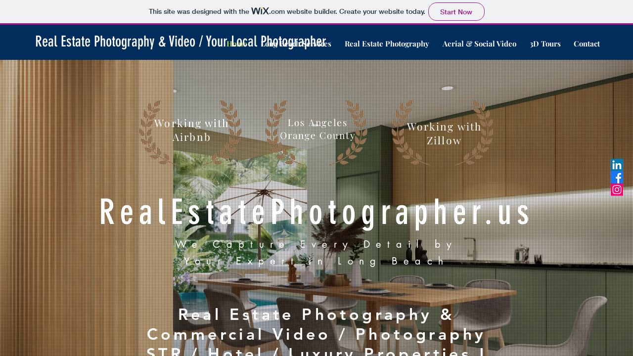

--- FILE ---
content_type: text/html; charset=utf-8
request_url: https://realestatephotographer.us/
body_size: 195
content:
<html><head><title>Real Estate Photography in Long Beach,  562-222-4937, Free Twilight Photos</title><meta name="description" content="Real Estate Photography in Long Beach,  562-222-4937, Free Twilight Photos"><meta name="keywords" content="real,estate,photography,in,long,beach,562,222,4937,free,twilight,photos"></head><frameset rows="100%" border="0" framespacing="0" frameborder="0"><frame name="main" src="https://logoqrcode.wixsite.com/drone" marginwidth="0" marginheight="0" scrolling="auto" noresize="noresize"></frameset><noframes></noframes></html>